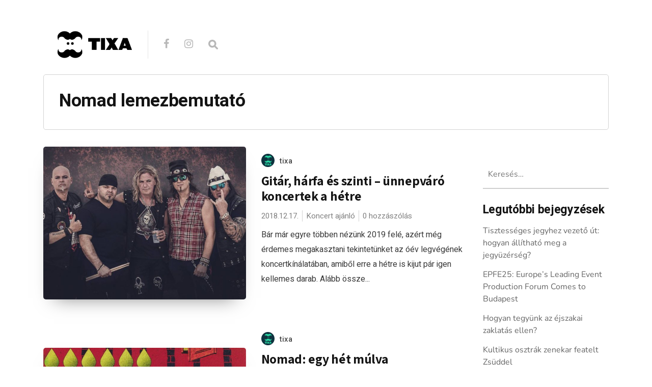

--- FILE ---
content_type: text/html; charset=UTF-8
request_url: https://blog.tixa.hu/tag/nomad-lemezbemutato/
body_size: 76436
content:
<!DOCTYPE html>

<html lang="hu">

<head>

  <meta charset="UTF-8">
  <meta http-equiv="X-UA-Compatible" content="IE=edge">
  <meta name="viewport" content="width=device-width, initial-scale=1">
  <meta name="theme-color" content="#29272a" />
  <meta name="msapplication-navbutton-color" content="#29272a" />
  <meta name="apple-mobile-web-app-status-bar-style" content="#29272a" />
  <meta name="description" content="">

  <link rel="profile" href="http://gmpg.org/xfn/11">
  <link rel="pingback" href="https://blog.tixa.hu/xmlrpc.php" />

  <meta name='robots' content='index, follow, max-image-preview:large, max-snippet:-1, max-video-preview:-1' />

	<!-- This site is optimized with the Yoast SEO plugin v21.1 - https://yoast.com/wordpress/plugins/seo/ -->
	<title>Nomad lemezbemutató Archives - TIXA blog</title>
	<link rel="canonical" href="https://blog.tixa.hu/tag/nomad-lemezbemutato/" />
	<meta property="og:locale" content="hu_HU" />
	<meta property="og:type" content="article" />
	<meta property="og:title" content="Nomad lemezbemutató Archives - TIXA blog" />
	<meta property="og:url" content="https://blog.tixa.hu/tag/nomad-lemezbemutato/" />
	<meta property="og:site_name" content="TIXA blog" />
	<meta name="twitter:card" content="summary_large_image" />
	<script type="application/ld+json" class="yoast-schema-graph">{"@context":"https://schema.org","@graph":[{"@type":"CollectionPage","@id":"https://blog.tixa.hu/tag/nomad-lemezbemutato/","url":"https://blog.tixa.hu/tag/nomad-lemezbemutato/","name":"Nomad lemezbemutató Archives - TIXA blog","isPartOf":{"@id":"https://blog.tixa.hu/#website"},"primaryImageOfPage":{"@id":"https://blog.tixa.hu/tag/nomad-lemezbemutato/#primaryimage"},"image":{"@id":"https://blog.tixa.hu/tag/nomad-lemezbemutato/#primaryimage"},"thumbnailUrl":"https://blog.tixa.hu/wp-content/uploads/2018/12/pretty_maids_2018_budapest.jpeg","breadcrumb":{"@id":"https://blog.tixa.hu/tag/nomad-lemezbemutato/#breadcrumb"},"inLanguage":"hu"},{"@type":"ImageObject","inLanguage":"hu","@id":"https://blog.tixa.hu/tag/nomad-lemezbemutato/#primaryimage","url":"https://blog.tixa.hu/wp-content/uploads/2018/12/pretty_maids_2018_budapest.jpeg","contentUrl":"https://blog.tixa.hu/wp-content/uploads/2018/12/pretty_maids_2018_budapest.jpeg","width":1500,"height":1001},{"@type":"BreadcrumbList","@id":"https://blog.tixa.hu/tag/nomad-lemezbemutato/#breadcrumb","itemListElement":[{"@type":"ListItem","position":1,"name":"Home","item":"https://blog.tixa.hu/"},{"@type":"ListItem","position":2,"name":"Nomad lemezbemutató"}]},{"@type":"WebSite","@id":"https://blog.tixa.hu/#website","url":"https://blog.tixa.hu/","name":"TIXA blog","description":"","potentialAction":[{"@type":"SearchAction","target":{"@type":"EntryPoint","urlTemplate":"https://blog.tixa.hu/?s={search_term_string}"},"query-input":"required name=search_term_string"}],"inLanguage":"hu"}]}</script>
	<!-- / Yoast SEO plugin. -->


<link rel='dns-prefetch' href='//fonts.googleapis.com' />
<link rel='dns-prefetch' href='//v0.wordpress.com' />
<link href='https://fonts.gstatic.com' crossorigin rel='preconnect' />
<link rel="alternate" type="application/rss+xml" title="TIXA blog &raquo; hírcsatorna" href="https://blog.tixa.hu/feed/" />
<link rel="alternate" type="application/rss+xml" title="TIXA blog &raquo; hozzászólás hírcsatorna" href="https://blog.tixa.hu/comments/feed/" />
<link rel="alternate" type="application/rss+xml" title="TIXA blog &raquo; Nomad lemezbemutató címke hírcsatorna" href="https://blog.tixa.hu/tag/nomad-lemezbemutato/feed/" />
<script type="text/javascript">
window._wpemojiSettings = {"baseUrl":"https:\/\/s.w.org\/images\/core\/emoji\/14.0.0\/72x72\/","ext":".png","svgUrl":"https:\/\/s.w.org\/images\/core\/emoji\/14.0.0\/svg\/","svgExt":".svg","source":{"concatemoji":"https:\/\/blog.tixa.hu\/wp-includes\/js\/wp-emoji-release.min.js?ver=6.1.9"}};
/*! This file is auto-generated */
!function(e,a,t){var n,r,o,i=a.createElement("canvas"),p=i.getContext&&i.getContext("2d");function s(e,t){var a=String.fromCharCode,e=(p.clearRect(0,0,i.width,i.height),p.fillText(a.apply(this,e),0,0),i.toDataURL());return p.clearRect(0,0,i.width,i.height),p.fillText(a.apply(this,t),0,0),e===i.toDataURL()}function c(e){var t=a.createElement("script");t.src=e,t.defer=t.type="text/javascript",a.getElementsByTagName("head")[0].appendChild(t)}for(o=Array("flag","emoji"),t.supports={everything:!0,everythingExceptFlag:!0},r=0;r<o.length;r++)t.supports[o[r]]=function(e){if(p&&p.fillText)switch(p.textBaseline="top",p.font="600 32px Arial",e){case"flag":return s([127987,65039,8205,9895,65039],[127987,65039,8203,9895,65039])?!1:!s([55356,56826,55356,56819],[55356,56826,8203,55356,56819])&&!s([55356,57332,56128,56423,56128,56418,56128,56421,56128,56430,56128,56423,56128,56447],[55356,57332,8203,56128,56423,8203,56128,56418,8203,56128,56421,8203,56128,56430,8203,56128,56423,8203,56128,56447]);case"emoji":return!s([129777,127995,8205,129778,127999],[129777,127995,8203,129778,127999])}return!1}(o[r]),t.supports.everything=t.supports.everything&&t.supports[o[r]],"flag"!==o[r]&&(t.supports.everythingExceptFlag=t.supports.everythingExceptFlag&&t.supports[o[r]]);t.supports.everythingExceptFlag=t.supports.everythingExceptFlag&&!t.supports.flag,t.DOMReady=!1,t.readyCallback=function(){t.DOMReady=!0},t.supports.everything||(n=function(){t.readyCallback()},a.addEventListener?(a.addEventListener("DOMContentLoaded",n,!1),e.addEventListener("load",n,!1)):(e.attachEvent("onload",n),a.attachEvent("onreadystatechange",function(){"complete"===a.readyState&&t.readyCallback()})),(e=t.source||{}).concatemoji?c(e.concatemoji):e.wpemoji&&e.twemoji&&(c(e.twemoji),c(e.wpemoji)))}(window,document,window._wpemojiSettings);
</script>
<style type="text/css">
img.wp-smiley,
img.emoji {
	display: inline !important;
	border: none !important;
	box-shadow: none !important;
	height: 1em !important;
	width: 1em !important;
	margin: 0 0.07em !important;
	vertical-align: -0.1em !important;
	background: none !important;
	padding: 0 !important;
}
</style>
	<link rel='stylesheet' id='wp-block-library-css' href='https://blog.tixa.hu/wp-includes/css/dist/block-library/style.min.css?ver=6.1.9' type='text/css' media='all' />
<style id='wp-block-library-inline-css' type='text/css'>
.has-text-align-justify{text-align:justify;}
</style>
<link rel='stylesheet' id='mediaelement-css' href='https://blog.tixa.hu/wp-includes/js/mediaelement/mediaelementplayer-legacy.min.css?ver=4.2.17' type='text/css' media='all' />
<link rel='stylesheet' id='wp-mediaelement-css' href='https://blog.tixa.hu/wp-includes/js/mediaelement/wp-mediaelement.min.css?ver=6.1.9' type='text/css' media='all' />
<link rel='stylesheet' id='classic-theme-styles-css' href='https://blog.tixa.hu/wp-includes/css/classic-themes.min.css?ver=1' type='text/css' media='all' />
<style id='global-styles-inline-css' type='text/css'>
body{--wp--preset--color--black: #000000;--wp--preset--color--cyan-bluish-gray: #abb8c3;--wp--preset--color--white: #ffffff;--wp--preset--color--pale-pink: #f78da7;--wp--preset--color--vivid-red: #cf2e2e;--wp--preset--color--luminous-vivid-orange: #ff6900;--wp--preset--color--luminous-vivid-amber: #fcb900;--wp--preset--color--light-green-cyan: #7bdcb5;--wp--preset--color--vivid-green-cyan: #00d084;--wp--preset--color--pale-cyan-blue: #8ed1fc;--wp--preset--color--vivid-cyan-blue: #0693e3;--wp--preset--color--vivid-purple: #9b51e0;--wp--preset--gradient--vivid-cyan-blue-to-vivid-purple: linear-gradient(135deg,rgba(6,147,227,1) 0%,rgb(155,81,224) 100%);--wp--preset--gradient--light-green-cyan-to-vivid-green-cyan: linear-gradient(135deg,rgb(122,220,180) 0%,rgb(0,208,130) 100%);--wp--preset--gradient--luminous-vivid-amber-to-luminous-vivid-orange: linear-gradient(135deg,rgba(252,185,0,1) 0%,rgba(255,105,0,1) 100%);--wp--preset--gradient--luminous-vivid-orange-to-vivid-red: linear-gradient(135deg,rgba(255,105,0,1) 0%,rgb(207,46,46) 100%);--wp--preset--gradient--very-light-gray-to-cyan-bluish-gray: linear-gradient(135deg,rgb(238,238,238) 0%,rgb(169,184,195) 100%);--wp--preset--gradient--cool-to-warm-spectrum: linear-gradient(135deg,rgb(74,234,220) 0%,rgb(151,120,209) 20%,rgb(207,42,186) 40%,rgb(238,44,130) 60%,rgb(251,105,98) 80%,rgb(254,248,76) 100%);--wp--preset--gradient--blush-light-purple: linear-gradient(135deg,rgb(255,206,236) 0%,rgb(152,150,240) 100%);--wp--preset--gradient--blush-bordeaux: linear-gradient(135deg,rgb(254,205,165) 0%,rgb(254,45,45) 50%,rgb(107,0,62) 100%);--wp--preset--gradient--luminous-dusk: linear-gradient(135deg,rgb(255,203,112) 0%,rgb(199,81,192) 50%,rgb(65,88,208) 100%);--wp--preset--gradient--pale-ocean: linear-gradient(135deg,rgb(255,245,203) 0%,rgb(182,227,212) 50%,rgb(51,167,181) 100%);--wp--preset--gradient--electric-grass: linear-gradient(135deg,rgb(202,248,128) 0%,rgb(113,206,126) 100%);--wp--preset--gradient--midnight: linear-gradient(135deg,rgb(2,3,129) 0%,rgb(40,116,252) 100%);--wp--preset--duotone--dark-grayscale: url('#wp-duotone-dark-grayscale');--wp--preset--duotone--grayscale: url('#wp-duotone-grayscale');--wp--preset--duotone--purple-yellow: url('#wp-duotone-purple-yellow');--wp--preset--duotone--blue-red: url('#wp-duotone-blue-red');--wp--preset--duotone--midnight: url('#wp-duotone-midnight');--wp--preset--duotone--magenta-yellow: url('#wp-duotone-magenta-yellow');--wp--preset--duotone--purple-green: url('#wp-duotone-purple-green');--wp--preset--duotone--blue-orange: url('#wp-duotone-blue-orange');--wp--preset--font-size--small: 13px;--wp--preset--font-size--medium: 20px;--wp--preset--font-size--large: 36px;--wp--preset--font-size--x-large: 42px;--wp--preset--spacing--20: 0.44rem;--wp--preset--spacing--30: 0.67rem;--wp--preset--spacing--40: 1rem;--wp--preset--spacing--50: 1.5rem;--wp--preset--spacing--60: 2.25rem;--wp--preset--spacing--70: 3.38rem;--wp--preset--spacing--80: 5.06rem;}:where(.is-layout-flex){gap: 0.5em;}body .is-layout-flow > .alignleft{float: left;margin-inline-start: 0;margin-inline-end: 2em;}body .is-layout-flow > .alignright{float: right;margin-inline-start: 2em;margin-inline-end: 0;}body .is-layout-flow > .aligncenter{margin-left: auto !important;margin-right: auto !important;}body .is-layout-constrained > .alignleft{float: left;margin-inline-start: 0;margin-inline-end: 2em;}body .is-layout-constrained > .alignright{float: right;margin-inline-start: 2em;margin-inline-end: 0;}body .is-layout-constrained > .aligncenter{margin-left: auto !important;margin-right: auto !important;}body .is-layout-constrained > :where(:not(.alignleft):not(.alignright):not(.alignfull)){max-width: var(--wp--style--global--content-size);margin-left: auto !important;margin-right: auto !important;}body .is-layout-constrained > .alignwide{max-width: var(--wp--style--global--wide-size);}body .is-layout-flex{display: flex;}body .is-layout-flex{flex-wrap: wrap;align-items: center;}body .is-layout-flex > *{margin: 0;}:where(.wp-block-columns.is-layout-flex){gap: 2em;}.has-black-color{color: var(--wp--preset--color--black) !important;}.has-cyan-bluish-gray-color{color: var(--wp--preset--color--cyan-bluish-gray) !important;}.has-white-color{color: var(--wp--preset--color--white) !important;}.has-pale-pink-color{color: var(--wp--preset--color--pale-pink) !important;}.has-vivid-red-color{color: var(--wp--preset--color--vivid-red) !important;}.has-luminous-vivid-orange-color{color: var(--wp--preset--color--luminous-vivid-orange) !important;}.has-luminous-vivid-amber-color{color: var(--wp--preset--color--luminous-vivid-amber) !important;}.has-light-green-cyan-color{color: var(--wp--preset--color--light-green-cyan) !important;}.has-vivid-green-cyan-color{color: var(--wp--preset--color--vivid-green-cyan) !important;}.has-pale-cyan-blue-color{color: var(--wp--preset--color--pale-cyan-blue) !important;}.has-vivid-cyan-blue-color{color: var(--wp--preset--color--vivid-cyan-blue) !important;}.has-vivid-purple-color{color: var(--wp--preset--color--vivid-purple) !important;}.has-black-background-color{background-color: var(--wp--preset--color--black) !important;}.has-cyan-bluish-gray-background-color{background-color: var(--wp--preset--color--cyan-bluish-gray) !important;}.has-white-background-color{background-color: var(--wp--preset--color--white) !important;}.has-pale-pink-background-color{background-color: var(--wp--preset--color--pale-pink) !important;}.has-vivid-red-background-color{background-color: var(--wp--preset--color--vivid-red) !important;}.has-luminous-vivid-orange-background-color{background-color: var(--wp--preset--color--luminous-vivid-orange) !important;}.has-luminous-vivid-amber-background-color{background-color: var(--wp--preset--color--luminous-vivid-amber) !important;}.has-light-green-cyan-background-color{background-color: var(--wp--preset--color--light-green-cyan) !important;}.has-vivid-green-cyan-background-color{background-color: var(--wp--preset--color--vivid-green-cyan) !important;}.has-pale-cyan-blue-background-color{background-color: var(--wp--preset--color--pale-cyan-blue) !important;}.has-vivid-cyan-blue-background-color{background-color: var(--wp--preset--color--vivid-cyan-blue) !important;}.has-vivid-purple-background-color{background-color: var(--wp--preset--color--vivid-purple) !important;}.has-black-border-color{border-color: var(--wp--preset--color--black) !important;}.has-cyan-bluish-gray-border-color{border-color: var(--wp--preset--color--cyan-bluish-gray) !important;}.has-white-border-color{border-color: var(--wp--preset--color--white) !important;}.has-pale-pink-border-color{border-color: var(--wp--preset--color--pale-pink) !important;}.has-vivid-red-border-color{border-color: var(--wp--preset--color--vivid-red) !important;}.has-luminous-vivid-orange-border-color{border-color: var(--wp--preset--color--luminous-vivid-orange) !important;}.has-luminous-vivid-amber-border-color{border-color: var(--wp--preset--color--luminous-vivid-amber) !important;}.has-light-green-cyan-border-color{border-color: var(--wp--preset--color--light-green-cyan) !important;}.has-vivid-green-cyan-border-color{border-color: var(--wp--preset--color--vivid-green-cyan) !important;}.has-pale-cyan-blue-border-color{border-color: var(--wp--preset--color--pale-cyan-blue) !important;}.has-vivid-cyan-blue-border-color{border-color: var(--wp--preset--color--vivid-cyan-blue) !important;}.has-vivid-purple-border-color{border-color: var(--wp--preset--color--vivid-purple) !important;}.has-vivid-cyan-blue-to-vivid-purple-gradient-background{background: var(--wp--preset--gradient--vivid-cyan-blue-to-vivid-purple) !important;}.has-light-green-cyan-to-vivid-green-cyan-gradient-background{background: var(--wp--preset--gradient--light-green-cyan-to-vivid-green-cyan) !important;}.has-luminous-vivid-amber-to-luminous-vivid-orange-gradient-background{background: var(--wp--preset--gradient--luminous-vivid-amber-to-luminous-vivid-orange) !important;}.has-luminous-vivid-orange-to-vivid-red-gradient-background{background: var(--wp--preset--gradient--luminous-vivid-orange-to-vivid-red) !important;}.has-very-light-gray-to-cyan-bluish-gray-gradient-background{background: var(--wp--preset--gradient--very-light-gray-to-cyan-bluish-gray) !important;}.has-cool-to-warm-spectrum-gradient-background{background: var(--wp--preset--gradient--cool-to-warm-spectrum) !important;}.has-blush-light-purple-gradient-background{background: var(--wp--preset--gradient--blush-light-purple) !important;}.has-blush-bordeaux-gradient-background{background: var(--wp--preset--gradient--blush-bordeaux) !important;}.has-luminous-dusk-gradient-background{background: var(--wp--preset--gradient--luminous-dusk) !important;}.has-pale-ocean-gradient-background{background: var(--wp--preset--gradient--pale-ocean) !important;}.has-electric-grass-gradient-background{background: var(--wp--preset--gradient--electric-grass) !important;}.has-midnight-gradient-background{background: var(--wp--preset--gradient--midnight) !important;}.has-small-font-size{font-size: var(--wp--preset--font-size--small) !important;}.has-medium-font-size{font-size: var(--wp--preset--font-size--medium) !important;}.has-large-font-size{font-size: var(--wp--preset--font-size--large) !important;}.has-x-large-font-size{font-size: var(--wp--preset--font-size--x-large) !important;}
.wp-block-navigation a:where(:not(.wp-element-button)){color: inherit;}
:where(.wp-block-columns.is-layout-flex){gap: 2em;}
.wp-block-pullquote{font-size: 1.5em;line-height: 1.6;}
</style>
<link rel='stylesheet' id='contact-form-7-css' href='https://blog.tixa.hu/wp-content/plugins/contact-form-7/includes/css/styles.css?ver=5.7.3' type='text/css' media='all' />
<link rel='stylesheet' id='neori-style-css' href='https://blog.tixa.hu/wp-content/themes/neori/style.css?ver=1.3.0' type='text/css' media='all' />
<link rel='stylesheet' id='bootstrap-css-css' href='https://blog.tixa.hu/wp-content/themes/neori/css/bootstrap.min.css?ver=4.0' type='text/css' media='all' />
<link rel='stylesheet' id='neori-modified-bootstrap-css-css' href='https://blog.tixa.hu/wp-content/themes/neori/css/modified-bootstrap.css?ver=1.3.0' type='text/css' media='all' />
<link rel='stylesheet' id='fontawesome-css' href='https://blog.tixa.hu/wp-content/themes/neori/css/font-awesome.min.css?ver=4.7.0' type='text/css' media='all' />
<link rel='stylesheet' id='simple-line-icons-css' href='https://blog.tixa.hu/wp-content/themes/neori/css/simple-line-icons.css?ver=2.4.0' type='text/css' media='all' />
<link rel='stylesheet' id='neori-fonts-css' href='//fonts.googleapis.com/css?family=Heebo%3A300%2C400%2C500%2C700%7CAssistant%3A500%2C600%2C700%7CPT+Serif%3A400%2C700%7C%26subset%3Dlatin%2Clatin-ext&#038;ver=1.0.0' type='text/css' media='all' />
<link rel='stylesheet' id='jetpack_css-css' href='https://blog.tixa.hu/wp-content/plugins/jetpack/css/jetpack.css?ver=11.8.6' type='text/css' media='all' />
<script type='text/javascript' src='https://blog.tixa.hu/wp-content/plugins/enable-jquery-migrate-helper/js/jquery/jquery-1.12.4-wp.js?ver=1.12.4-wp' id='jquery-core-js'></script>
<script type='text/javascript' src='https://blog.tixa.hu/wp-content/plugins/enable-jquery-migrate-helper/js/jquery-migrate/jquery-migrate-1.4.1-wp.js?ver=1.4.1-wp' id='jquery-migrate-js'></script>
<script type='text/javascript' src='https://blog.tixa.hu/wp-content/plugins/sticky-menu-or-anything-on-scroll/assets/js/jq-sticky-anything.min.js?ver=2.1.1' id='stickyAnythingLib-js'></script>
<link rel="https://api.w.org/" href="https://blog.tixa.hu/wp-json/" /><link rel="alternate" type="application/json" href="https://blog.tixa.hu/wp-json/wp/v2/tags/851" /><link rel="EditURI" type="application/rsd+xml" title="RSD" href="https://blog.tixa.hu/xmlrpc.php?rsd" />
<link rel="wlwmanifest" type="application/wlwmanifest+xml" href="https://blog.tixa.hu/wp-includes/wlwmanifest.xml" />
<meta name="generator" content="WordPress 6.1.9" />
<meta name="cdp-version" content="1.3.8" /><meta name="generator" content="Powered by Visual Composer Website Builder - fast and easy-to-use drag and drop visual editor for WordPress."/><noscript><style>.vce-row-container .vcv-lozad {display: none}</style></noscript>	<style>img#wpstats{display:none}</style>
		<style type="text/css">.recentcomments a{display:inline !important;padding:0 !important;margin:0 !important;}</style><link rel="icon" href="https://blog.tixa.hu/wp-content/uploads/2018/07/cropped-Névtelen-3-1-32x32.png" sizes="32x32" />
<link rel="icon" href="https://blog.tixa.hu/wp-content/uploads/2018/07/cropped-Névtelen-3-1-192x192.png" sizes="192x192" />
<link rel="apple-touch-icon" href="https://blog.tixa.hu/wp-content/uploads/2018/07/cropped-Névtelen-3-1-180x180.png" />
<meta name="msapplication-TileImage" content="https://blog.tixa.hu/wp-content/uploads/2018/07/cropped-Névtelen-3-1-270x270.png" />
	<!-- Fonts Plugin CSS - https://fontsplugin.com/ -->
	<style>
		/* Cached: January 15, 2026 at 5:19am */
/* cyrillic-ext */
@font-face {
  font-family: 'Nunito';
  font-style: italic;
  font-weight: 200;
  font-display: swap;
  src: url(https://fonts.gstatic.com/s/nunito/v32/XRXX3I6Li01BKofIMNaORs71cA.woff2) format('woff2');
  unicode-range: U+0460-052F, U+1C80-1C8A, U+20B4, U+2DE0-2DFF, U+A640-A69F, U+FE2E-FE2F;
}
/* cyrillic */
@font-face {
  font-family: 'Nunito';
  font-style: italic;
  font-weight: 200;
  font-display: swap;
  src: url(https://fonts.gstatic.com/s/nunito/v32/XRXX3I6Li01BKofIMNaHRs71cA.woff2) format('woff2');
  unicode-range: U+0301, U+0400-045F, U+0490-0491, U+04B0-04B1, U+2116;
}
/* vietnamese */
@font-face {
  font-family: 'Nunito';
  font-style: italic;
  font-weight: 200;
  font-display: swap;
  src: url(https://fonts.gstatic.com/s/nunito/v32/XRXX3I6Li01BKofIMNaMRs71cA.woff2) format('woff2');
  unicode-range: U+0102-0103, U+0110-0111, U+0128-0129, U+0168-0169, U+01A0-01A1, U+01AF-01B0, U+0300-0301, U+0303-0304, U+0308-0309, U+0323, U+0329, U+1EA0-1EF9, U+20AB;
}
/* latin-ext */
@font-face {
  font-family: 'Nunito';
  font-style: italic;
  font-weight: 200;
  font-display: swap;
  src: url(https://fonts.gstatic.com/s/nunito/v32/XRXX3I6Li01BKofIMNaNRs71cA.woff2) format('woff2');
  unicode-range: U+0100-02BA, U+02BD-02C5, U+02C7-02CC, U+02CE-02D7, U+02DD-02FF, U+0304, U+0308, U+0329, U+1D00-1DBF, U+1E00-1E9F, U+1EF2-1EFF, U+2020, U+20A0-20AB, U+20AD-20C0, U+2113, U+2C60-2C7F, U+A720-A7FF;
}
/* latin */
@font-face {
  font-family: 'Nunito';
  font-style: italic;
  font-weight: 200;
  font-display: swap;
  src: url(https://fonts.gstatic.com/s/nunito/v32/XRXX3I6Li01BKofIMNaDRs4.woff2) format('woff2');
  unicode-range: U+0000-00FF, U+0131, U+0152-0153, U+02BB-02BC, U+02C6, U+02DA, U+02DC, U+0304, U+0308, U+0329, U+2000-206F, U+20AC, U+2122, U+2191, U+2193, U+2212, U+2215, U+FEFF, U+FFFD;
}
/* cyrillic-ext */
@font-face {
  font-family: 'Nunito';
  font-style: italic;
  font-weight: 300;
  font-display: swap;
  src: url(https://fonts.gstatic.com/s/nunito/v32/XRXX3I6Li01BKofIMNaORs71cA.woff2) format('woff2');
  unicode-range: U+0460-052F, U+1C80-1C8A, U+20B4, U+2DE0-2DFF, U+A640-A69F, U+FE2E-FE2F;
}
/* cyrillic */
@font-face {
  font-family: 'Nunito';
  font-style: italic;
  font-weight: 300;
  font-display: swap;
  src: url(https://fonts.gstatic.com/s/nunito/v32/XRXX3I6Li01BKofIMNaHRs71cA.woff2) format('woff2');
  unicode-range: U+0301, U+0400-045F, U+0490-0491, U+04B0-04B1, U+2116;
}
/* vietnamese */
@font-face {
  font-family: 'Nunito';
  font-style: italic;
  font-weight: 300;
  font-display: swap;
  src: url(https://fonts.gstatic.com/s/nunito/v32/XRXX3I6Li01BKofIMNaMRs71cA.woff2) format('woff2');
  unicode-range: U+0102-0103, U+0110-0111, U+0128-0129, U+0168-0169, U+01A0-01A1, U+01AF-01B0, U+0300-0301, U+0303-0304, U+0308-0309, U+0323, U+0329, U+1EA0-1EF9, U+20AB;
}
/* latin-ext */
@font-face {
  font-family: 'Nunito';
  font-style: italic;
  font-weight: 300;
  font-display: swap;
  src: url(https://fonts.gstatic.com/s/nunito/v32/XRXX3I6Li01BKofIMNaNRs71cA.woff2) format('woff2');
  unicode-range: U+0100-02BA, U+02BD-02C5, U+02C7-02CC, U+02CE-02D7, U+02DD-02FF, U+0304, U+0308, U+0329, U+1D00-1DBF, U+1E00-1E9F, U+1EF2-1EFF, U+2020, U+20A0-20AB, U+20AD-20C0, U+2113, U+2C60-2C7F, U+A720-A7FF;
}
/* latin */
@font-face {
  font-family: 'Nunito';
  font-style: italic;
  font-weight: 300;
  font-display: swap;
  src: url(https://fonts.gstatic.com/s/nunito/v32/XRXX3I6Li01BKofIMNaDRs4.woff2) format('woff2');
  unicode-range: U+0000-00FF, U+0131, U+0152-0153, U+02BB-02BC, U+02C6, U+02DA, U+02DC, U+0304, U+0308, U+0329, U+2000-206F, U+20AC, U+2122, U+2191, U+2193, U+2212, U+2215, U+FEFF, U+FFFD;
}
/* cyrillic-ext */
@font-face {
  font-family: 'Nunito';
  font-style: italic;
  font-weight: 400;
  font-display: swap;
  src: url(https://fonts.gstatic.com/s/nunito/v32/XRXX3I6Li01BKofIMNaORs71cA.woff2) format('woff2');
  unicode-range: U+0460-052F, U+1C80-1C8A, U+20B4, U+2DE0-2DFF, U+A640-A69F, U+FE2E-FE2F;
}
/* cyrillic */
@font-face {
  font-family: 'Nunito';
  font-style: italic;
  font-weight: 400;
  font-display: swap;
  src: url(https://fonts.gstatic.com/s/nunito/v32/XRXX3I6Li01BKofIMNaHRs71cA.woff2) format('woff2');
  unicode-range: U+0301, U+0400-045F, U+0490-0491, U+04B0-04B1, U+2116;
}
/* vietnamese */
@font-face {
  font-family: 'Nunito';
  font-style: italic;
  font-weight: 400;
  font-display: swap;
  src: url(https://fonts.gstatic.com/s/nunito/v32/XRXX3I6Li01BKofIMNaMRs71cA.woff2) format('woff2');
  unicode-range: U+0102-0103, U+0110-0111, U+0128-0129, U+0168-0169, U+01A0-01A1, U+01AF-01B0, U+0300-0301, U+0303-0304, U+0308-0309, U+0323, U+0329, U+1EA0-1EF9, U+20AB;
}
/* latin-ext */
@font-face {
  font-family: 'Nunito';
  font-style: italic;
  font-weight: 400;
  font-display: swap;
  src: url(https://fonts.gstatic.com/s/nunito/v32/XRXX3I6Li01BKofIMNaNRs71cA.woff2) format('woff2');
  unicode-range: U+0100-02BA, U+02BD-02C5, U+02C7-02CC, U+02CE-02D7, U+02DD-02FF, U+0304, U+0308, U+0329, U+1D00-1DBF, U+1E00-1E9F, U+1EF2-1EFF, U+2020, U+20A0-20AB, U+20AD-20C0, U+2113, U+2C60-2C7F, U+A720-A7FF;
}
/* latin */
@font-face {
  font-family: 'Nunito';
  font-style: italic;
  font-weight: 400;
  font-display: swap;
  src: url(https://fonts.gstatic.com/s/nunito/v32/XRXX3I6Li01BKofIMNaDRs4.woff2) format('woff2');
  unicode-range: U+0000-00FF, U+0131, U+0152-0153, U+02BB-02BC, U+02C6, U+02DA, U+02DC, U+0304, U+0308, U+0329, U+2000-206F, U+20AC, U+2122, U+2191, U+2193, U+2212, U+2215, U+FEFF, U+FFFD;
}
/* cyrillic-ext */
@font-face {
  font-family: 'Nunito';
  font-style: italic;
  font-weight: 500;
  font-display: swap;
  src: url(https://fonts.gstatic.com/s/nunito/v32/XRXX3I6Li01BKofIMNaORs71cA.woff2) format('woff2');
  unicode-range: U+0460-052F, U+1C80-1C8A, U+20B4, U+2DE0-2DFF, U+A640-A69F, U+FE2E-FE2F;
}
/* cyrillic */
@font-face {
  font-family: 'Nunito';
  font-style: italic;
  font-weight: 500;
  font-display: swap;
  src: url(https://fonts.gstatic.com/s/nunito/v32/XRXX3I6Li01BKofIMNaHRs71cA.woff2) format('woff2');
  unicode-range: U+0301, U+0400-045F, U+0490-0491, U+04B0-04B1, U+2116;
}
/* vietnamese */
@font-face {
  font-family: 'Nunito';
  font-style: italic;
  font-weight: 500;
  font-display: swap;
  src: url(https://fonts.gstatic.com/s/nunito/v32/XRXX3I6Li01BKofIMNaMRs71cA.woff2) format('woff2');
  unicode-range: U+0102-0103, U+0110-0111, U+0128-0129, U+0168-0169, U+01A0-01A1, U+01AF-01B0, U+0300-0301, U+0303-0304, U+0308-0309, U+0323, U+0329, U+1EA0-1EF9, U+20AB;
}
/* latin-ext */
@font-face {
  font-family: 'Nunito';
  font-style: italic;
  font-weight: 500;
  font-display: swap;
  src: url(https://fonts.gstatic.com/s/nunito/v32/XRXX3I6Li01BKofIMNaNRs71cA.woff2) format('woff2');
  unicode-range: U+0100-02BA, U+02BD-02C5, U+02C7-02CC, U+02CE-02D7, U+02DD-02FF, U+0304, U+0308, U+0329, U+1D00-1DBF, U+1E00-1E9F, U+1EF2-1EFF, U+2020, U+20A0-20AB, U+20AD-20C0, U+2113, U+2C60-2C7F, U+A720-A7FF;
}
/* latin */
@font-face {
  font-family: 'Nunito';
  font-style: italic;
  font-weight: 500;
  font-display: swap;
  src: url(https://fonts.gstatic.com/s/nunito/v32/XRXX3I6Li01BKofIMNaDRs4.woff2) format('woff2');
  unicode-range: U+0000-00FF, U+0131, U+0152-0153, U+02BB-02BC, U+02C6, U+02DA, U+02DC, U+0304, U+0308, U+0329, U+2000-206F, U+20AC, U+2122, U+2191, U+2193, U+2212, U+2215, U+FEFF, U+FFFD;
}
/* cyrillic-ext */
@font-face {
  font-family: 'Nunito';
  font-style: italic;
  font-weight: 600;
  font-display: swap;
  src: url(https://fonts.gstatic.com/s/nunito/v32/XRXX3I6Li01BKofIMNaORs71cA.woff2) format('woff2');
  unicode-range: U+0460-052F, U+1C80-1C8A, U+20B4, U+2DE0-2DFF, U+A640-A69F, U+FE2E-FE2F;
}
/* cyrillic */
@font-face {
  font-family: 'Nunito';
  font-style: italic;
  font-weight: 600;
  font-display: swap;
  src: url(https://fonts.gstatic.com/s/nunito/v32/XRXX3I6Li01BKofIMNaHRs71cA.woff2) format('woff2');
  unicode-range: U+0301, U+0400-045F, U+0490-0491, U+04B0-04B1, U+2116;
}
/* vietnamese */
@font-face {
  font-family: 'Nunito';
  font-style: italic;
  font-weight: 600;
  font-display: swap;
  src: url(https://fonts.gstatic.com/s/nunito/v32/XRXX3I6Li01BKofIMNaMRs71cA.woff2) format('woff2');
  unicode-range: U+0102-0103, U+0110-0111, U+0128-0129, U+0168-0169, U+01A0-01A1, U+01AF-01B0, U+0300-0301, U+0303-0304, U+0308-0309, U+0323, U+0329, U+1EA0-1EF9, U+20AB;
}
/* latin-ext */
@font-face {
  font-family: 'Nunito';
  font-style: italic;
  font-weight: 600;
  font-display: swap;
  src: url(https://fonts.gstatic.com/s/nunito/v32/XRXX3I6Li01BKofIMNaNRs71cA.woff2) format('woff2');
  unicode-range: U+0100-02BA, U+02BD-02C5, U+02C7-02CC, U+02CE-02D7, U+02DD-02FF, U+0304, U+0308, U+0329, U+1D00-1DBF, U+1E00-1E9F, U+1EF2-1EFF, U+2020, U+20A0-20AB, U+20AD-20C0, U+2113, U+2C60-2C7F, U+A720-A7FF;
}
/* latin */
@font-face {
  font-family: 'Nunito';
  font-style: italic;
  font-weight: 600;
  font-display: swap;
  src: url(https://fonts.gstatic.com/s/nunito/v32/XRXX3I6Li01BKofIMNaDRs4.woff2) format('woff2');
  unicode-range: U+0000-00FF, U+0131, U+0152-0153, U+02BB-02BC, U+02C6, U+02DA, U+02DC, U+0304, U+0308, U+0329, U+2000-206F, U+20AC, U+2122, U+2191, U+2193, U+2212, U+2215, U+FEFF, U+FFFD;
}
/* cyrillic-ext */
@font-face {
  font-family: 'Nunito';
  font-style: italic;
  font-weight: 700;
  font-display: swap;
  src: url(https://fonts.gstatic.com/s/nunito/v32/XRXX3I6Li01BKofIMNaORs71cA.woff2) format('woff2');
  unicode-range: U+0460-052F, U+1C80-1C8A, U+20B4, U+2DE0-2DFF, U+A640-A69F, U+FE2E-FE2F;
}
/* cyrillic */
@font-face {
  font-family: 'Nunito';
  font-style: italic;
  font-weight: 700;
  font-display: swap;
  src: url(https://fonts.gstatic.com/s/nunito/v32/XRXX3I6Li01BKofIMNaHRs71cA.woff2) format('woff2');
  unicode-range: U+0301, U+0400-045F, U+0490-0491, U+04B0-04B1, U+2116;
}
/* vietnamese */
@font-face {
  font-family: 'Nunito';
  font-style: italic;
  font-weight: 700;
  font-display: swap;
  src: url(https://fonts.gstatic.com/s/nunito/v32/XRXX3I6Li01BKofIMNaMRs71cA.woff2) format('woff2');
  unicode-range: U+0102-0103, U+0110-0111, U+0128-0129, U+0168-0169, U+01A0-01A1, U+01AF-01B0, U+0300-0301, U+0303-0304, U+0308-0309, U+0323, U+0329, U+1EA0-1EF9, U+20AB;
}
/* latin-ext */
@font-face {
  font-family: 'Nunito';
  font-style: italic;
  font-weight: 700;
  font-display: swap;
  src: url(https://fonts.gstatic.com/s/nunito/v32/XRXX3I6Li01BKofIMNaNRs71cA.woff2) format('woff2');
  unicode-range: U+0100-02BA, U+02BD-02C5, U+02C7-02CC, U+02CE-02D7, U+02DD-02FF, U+0304, U+0308, U+0329, U+1D00-1DBF, U+1E00-1E9F, U+1EF2-1EFF, U+2020, U+20A0-20AB, U+20AD-20C0, U+2113, U+2C60-2C7F, U+A720-A7FF;
}
/* latin */
@font-face {
  font-family: 'Nunito';
  font-style: italic;
  font-weight: 700;
  font-display: swap;
  src: url(https://fonts.gstatic.com/s/nunito/v32/XRXX3I6Li01BKofIMNaDRs4.woff2) format('woff2');
  unicode-range: U+0000-00FF, U+0131, U+0152-0153, U+02BB-02BC, U+02C6, U+02DA, U+02DC, U+0304, U+0308, U+0329, U+2000-206F, U+20AC, U+2122, U+2191, U+2193, U+2212, U+2215, U+FEFF, U+FFFD;
}
/* cyrillic-ext */
@font-face {
  font-family: 'Nunito';
  font-style: italic;
  font-weight: 800;
  font-display: swap;
  src: url(https://fonts.gstatic.com/s/nunito/v32/XRXX3I6Li01BKofIMNaORs71cA.woff2) format('woff2');
  unicode-range: U+0460-052F, U+1C80-1C8A, U+20B4, U+2DE0-2DFF, U+A640-A69F, U+FE2E-FE2F;
}
/* cyrillic */
@font-face {
  font-family: 'Nunito';
  font-style: italic;
  font-weight: 800;
  font-display: swap;
  src: url(https://fonts.gstatic.com/s/nunito/v32/XRXX3I6Li01BKofIMNaHRs71cA.woff2) format('woff2');
  unicode-range: U+0301, U+0400-045F, U+0490-0491, U+04B0-04B1, U+2116;
}
/* vietnamese */
@font-face {
  font-family: 'Nunito';
  font-style: italic;
  font-weight: 800;
  font-display: swap;
  src: url(https://fonts.gstatic.com/s/nunito/v32/XRXX3I6Li01BKofIMNaMRs71cA.woff2) format('woff2');
  unicode-range: U+0102-0103, U+0110-0111, U+0128-0129, U+0168-0169, U+01A0-01A1, U+01AF-01B0, U+0300-0301, U+0303-0304, U+0308-0309, U+0323, U+0329, U+1EA0-1EF9, U+20AB;
}
/* latin-ext */
@font-face {
  font-family: 'Nunito';
  font-style: italic;
  font-weight: 800;
  font-display: swap;
  src: url(https://fonts.gstatic.com/s/nunito/v32/XRXX3I6Li01BKofIMNaNRs71cA.woff2) format('woff2');
  unicode-range: U+0100-02BA, U+02BD-02C5, U+02C7-02CC, U+02CE-02D7, U+02DD-02FF, U+0304, U+0308, U+0329, U+1D00-1DBF, U+1E00-1E9F, U+1EF2-1EFF, U+2020, U+20A0-20AB, U+20AD-20C0, U+2113, U+2C60-2C7F, U+A720-A7FF;
}
/* latin */
@font-face {
  font-family: 'Nunito';
  font-style: italic;
  font-weight: 800;
  font-display: swap;
  src: url(https://fonts.gstatic.com/s/nunito/v32/XRXX3I6Li01BKofIMNaDRs4.woff2) format('woff2');
  unicode-range: U+0000-00FF, U+0131, U+0152-0153, U+02BB-02BC, U+02C6, U+02DA, U+02DC, U+0304, U+0308, U+0329, U+2000-206F, U+20AC, U+2122, U+2191, U+2193, U+2212, U+2215, U+FEFF, U+FFFD;
}
/* cyrillic-ext */
@font-face {
  font-family: 'Nunito';
  font-style: italic;
  font-weight: 900;
  font-display: swap;
  src: url(https://fonts.gstatic.com/s/nunito/v32/XRXX3I6Li01BKofIMNaORs71cA.woff2) format('woff2');
  unicode-range: U+0460-052F, U+1C80-1C8A, U+20B4, U+2DE0-2DFF, U+A640-A69F, U+FE2E-FE2F;
}
/* cyrillic */
@font-face {
  font-family: 'Nunito';
  font-style: italic;
  font-weight: 900;
  font-display: swap;
  src: url(https://fonts.gstatic.com/s/nunito/v32/XRXX3I6Li01BKofIMNaHRs71cA.woff2) format('woff2');
  unicode-range: U+0301, U+0400-045F, U+0490-0491, U+04B0-04B1, U+2116;
}
/* vietnamese */
@font-face {
  font-family: 'Nunito';
  font-style: italic;
  font-weight: 900;
  font-display: swap;
  src: url(https://fonts.gstatic.com/s/nunito/v32/XRXX3I6Li01BKofIMNaMRs71cA.woff2) format('woff2');
  unicode-range: U+0102-0103, U+0110-0111, U+0128-0129, U+0168-0169, U+01A0-01A1, U+01AF-01B0, U+0300-0301, U+0303-0304, U+0308-0309, U+0323, U+0329, U+1EA0-1EF9, U+20AB;
}
/* latin-ext */
@font-face {
  font-family: 'Nunito';
  font-style: italic;
  font-weight: 900;
  font-display: swap;
  src: url(https://fonts.gstatic.com/s/nunito/v32/XRXX3I6Li01BKofIMNaNRs71cA.woff2) format('woff2');
  unicode-range: U+0100-02BA, U+02BD-02C5, U+02C7-02CC, U+02CE-02D7, U+02DD-02FF, U+0304, U+0308, U+0329, U+1D00-1DBF, U+1E00-1E9F, U+1EF2-1EFF, U+2020, U+20A0-20AB, U+20AD-20C0, U+2113, U+2C60-2C7F, U+A720-A7FF;
}
/* latin */
@font-face {
  font-family: 'Nunito';
  font-style: italic;
  font-weight: 900;
  font-display: swap;
  src: url(https://fonts.gstatic.com/s/nunito/v32/XRXX3I6Li01BKofIMNaDRs4.woff2) format('woff2');
  unicode-range: U+0000-00FF, U+0131, U+0152-0153, U+02BB-02BC, U+02C6, U+02DA, U+02DC, U+0304, U+0308, U+0329, U+2000-206F, U+20AC, U+2122, U+2191, U+2193, U+2212, U+2215, U+FEFF, U+FFFD;
}
/* cyrillic-ext */
@font-face {
  font-family: 'Nunito';
  font-style: normal;
  font-weight: 200;
  font-display: swap;
  src: url(https://fonts.gstatic.com/s/nunito/v32/XRXV3I6Li01BKofIOOaBXso.woff2) format('woff2');
  unicode-range: U+0460-052F, U+1C80-1C8A, U+20B4, U+2DE0-2DFF, U+A640-A69F, U+FE2E-FE2F;
}
/* cyrillic */
@font-face {
  font-family: 'Nunito';
  font-style: normal;
  font-weight: 200;
  font-display: swap;
  src: url(https://fonts.gstatic.com/s/nunito/v32/XRXV3I6Li01BKofIMeaBXso.woff2) format('woff2');
  unicode-range: U+0301, U+0400-045F, U+0490-0491, U+04B0-04B1, U+2116;
}
/* vietnamese */
@font-face {
  font-family: 'Nunito';
  font-style: normal;
  font-weight: 200;
  font-display: swap;
  src: url(https://fonts.gstatic.com/s/nunito/v32/XRXV3I6Li01BKofIOuaBXso.woff2) format('woff2');
  unicode-range: U+0102-0103, U+0110-0111, U+0128-0129, U+0168-0169, U+01A0-01A1, U+01AF-01B0, U+0300-0301, U+0303-0304, U+0308-0309, U+0323, U+0329, U+1EA0-1EF9, U+20AB;
}
/* latin-ext */
@font-face {
  font-family: 'Nunito';
  font-style: normal;
  font-weight: 200;
  font-display: swap;
  src: url(https://fonts.gstatic.com/s/nunito/v32/XRXV3I6Li01BKofIO-aBXso.woff2) format('woff2');
  unicode-range: U+0100-02BA, U+02BD-02C5, U+02C7-02CC, U+02CE-02D7, U+02DD-02FF, U+0304, U+0308, U+0329, U+1D00-1DBF, U+1E00-1E9F, U+1EF2-1EFF, U+2020, U+20A0-20AB, U+20AD-20C0, U+2113, U+2C60-2C7F, U+A720-A7FF;
}
/* latin */
@font-face {
  font-family: 'Nunito';
  font-style: normal;
  font-weight: 200;
  font-display: swap;
  src: url(https://fonts.gstatic.com/s/nunito/v32/XRXV3I6Li01BKofINeaB.woff2) format('woff2');
  unicode-range: U+0000-00FF, U+0131, U+0152-0153, U+02BB-02BC, U+02C6, U+02DA, U+02DC, U+0304, U+0308, U+0329, U+2000-206F, U+20AC, U+2122, U+2191, U+2193, U+2212, U+2215, U+FEFF, U+FFFD;
}
/* cyrillic-ext */
@font-face {
  font-family: 'Nunito';
  font-style: normal;
  font-weight: 300;
  font-display: swap;
  src: url(https://fonts.gstatic.com/s/nunito/v32/XRXV3I6Li01BKofIOOaBXso.woff2) format('woff2');
  unicode-range: U+0460-052F, U+1C80-1C8A, U+20B4, U+2DE0-2DFF, U+A640-A69F, U+FE2E-FE2F;
}
/* cyrillic */
@font-face {
  font-family: 'Nunito';
  font-style: normal;
  font-weight: 300;
  font-display: swap;
  src: url(https://fonts.gstatic.com/s/nunito/v32/XRXV3I6Li01BKofIMeaBXso.woff2) format('woff2');
  unicode-range: U+0301, U+0400-045F, U+0490-0491, U+04B0-04B1, U+2116;
}
/* vietnamese */
@font-face {
  font-family: 'Nunito';
  font-style: normal;
  font-weight: 300;
  font-display: swap;
  src: url(https://fonts.gstatic.com/s/nunito/v32/XRXV3I6Li01BKofIOuaBXso.woff2) format('woff2');
  unicode-range: U+0102-0103, U+0110-0111, U+0128-0129, U+0168-0169, U+01A0-01A1, U+01AF-01B0, U+0300-0301, U+0303-0304, U+0308-0309, U+0323, U+0329, U+1EA0-1EF9, U+20AB;
}
/* latin-ext */
@font-face {
  font-family: 'Nunito';
  font-style: normal;
  font-weight: 300;
  font-display: swap;
  src: url(https://fonts.gstatic.com/s/nunito/v32/XRXV3I6Li01BKofIO-aBXso.woff2) format('woff2');
  unicode-range: U+0100-02BA, U+02BD-02C5, U+02C7-02CC, U+02CE-02D7, U+02DD-02FF, U+0304, U+0308, U+0329, U+1D00-1DBF, U+1E00-1E9F, U+1EF2-1EFF, U+2020, U+20A0-20AB, U+20AD-20C0, U+2113, U+2C60-2C7F, U+A720-A7FF;
}
/* latin */
@font-face {
  font-family: 'Nunito';
  font-style: normal;
  font-weight: 300;
  font-display: swap;
  src: url(https://fonts.gstatic.com/s/nunito/v32/XRXV3I6Li01BKofINeaB.woff2) format('woff2');
  unicode-range: U+0000-00FF, U+0131, U+0152-0153, U+02BB-02BC, U+02C6, U+02DA, U+02DC, U+0304, U+0308, U+0329, U+2000-206F, U+20AC, U+2122, U+2191, U+2193, U+2212, U+2215, U+FEFF, U+FFFD;
}
/* cyrillic-ext */
@font-face {
  font-family: 'Nunito';
  font-style: normal;
  font-weight: 400;
  font-display: swap;
  src: url(https://fonts.gstatic.com/s/nunito/v32/XRXV3I6Li01BKofIOOaBXso.woff2) format('woff2');
  unicode-range: U+0460-052F, U+1C80-1C8A, U+20B4, U+2DE0-2DFF, U+A640-A69F, U+FE2E-FE2F;
}
/* cyrillic */
@font-face {
  font-family: 'Nunito';
  font-style: normal;
  font-weight: 400;
  font-display: swap;
  src: url(https://fonts.gstatic.com/s/nunito/v32/XRXV3I6Li01BKofIMeaBXso.woff2) format('woff2');
  unicode-range: U+0301, U+0400-045F, U+0490-0491, U+04B0-04B1, U+2116;
}
/* vietnamese */
@font-face {
  font-family: 'Nunito';
  font-style: normal;
  font-weight: 400;
  font-display: swap;
  src: url(https://fonts.gstatic.com/s/nunito/v32/XRXV3I6Li01BKofIOuaBXso.woff2) format('woff2');
  unicode-range: U+0102-0103, U+0110-0111, U+0128-0129, U+0168-0169, U+01A0-01A1, U+01AF-01B0, U+0300-0301, U+0303-0304, U+0308-0309, U+0323, U+0329, U+1EA0-1EF9, U+20AB;
}
/* latin-ext */
@font-face {
  font-family: 'Nunito';
  font-style: normal;
  font-weight: 400;
  font-display: swap;
  src: url(https://fonts.gstatic.com/s/nunito/v32/XRXV3I6Li01BKofIO-aBXso.woff2) format('woff2');
  unicode-range: U+0100-02BA, U+02BD-02C5, U+02C7-02CC, U+02CE-02D7, U+02DD-02FF, U+0304, U+0308, U+0329, U+1D00-1DBF, U+1E00-1E9F, U+1EF2-1EFF, U+2020, U+20A0-20AB, U+20AD-20C0, U+2113, U+2C60-2C7F, U+A720-A7FF;
}
/* latin */
@font-face {
  font-family: 'Nunito';
  font-style: normal;
  font-weight: 400;
  font-display: swap;
  src: url(https://fonts.gstatic.com/s/nunito/v32/XRXV3I6Li01BKofINeaB.woff2) format('woff2');
  unicode-range: U+0000-00FF, U+0131, U+0152-0153, U+02BB-02BC, U+02C6, U+02DA, U+02DC, U+0304, U+0308, U+0329, U+2000-206F, U+20AC, U+2122, U+2191, U+2193, U+2212, U+2215, U+FEFF, U+FFFD;
}
/* cyrillic-ext */
@font-face {
  font-family: 'Nunito';
  font-style: normal;
  font-weight: 500;
  font-display: swap;
  src: url(https://fonts.gstatic.com/s/nunito/v32/XRXV3I6Li01BKofIOOaBXso.woff2) format('woff2');
  unicode-range: U+0460-052F, U+1C80-1C8A, U+20B4, U+2DE0-2DFF, U+A640-A69F, U+FE2E-FE2F;
}
/* cyrillic */
@font-face {
  font-family: 'Nunito';
  font-style: normal;
  font-weight: 500;
  font-display: swap;
  src: url(https://fonts.gstatic.com/s/nunito/v32/XRXV3I6Li01BKofIMeaBXso.woff2) format('woff2');
  unicode-range: U+0301, U+0400-045F, U+0490-0491, U+04B0-04B1, U+2116;
}
/* vietnamese */
@font-face {
  font-family: 'Nunito';
  font-style: normal;
  font-weight: 500;
  font-display: swap;
  src: url(https://fonts.gstatic.com/s/nunito/v32/XRXV3I6Li01BKofIOuaBXso.woff2) format('woff2');
  unicode-range: U+0102-0103, U+0110-0111, U+0128-0129, U+0168-0169, U+01A0-01A1, U+01AF-01B0, U+0300-0301, U+0303-0304, U+0308-0309, U+0323, U+0329, U+1EA0-1EF9, U+20AB;
}
/* latin-ext */
@font-face {
  font-family: 'Nunito';
  font-style: normal;
  font-weight: 500;
  font-display: swap;
  src: url(https://fonts.gstatic.com/s/nunito/v32/XRXV3I6Li01BKofIO-aBXso.woff2) format('woff2');
  unicode-range: U+0100-02BA, U+02BD-02C5, U+02C7-02CC, U+02CE-02D7, U+02DD-02FF, U+0304, U+0308, U+0329, U+1D00-1DBF, U+1E00-1E9F, U+1EF2-1EFF, U+2020, U+20A0-20AB, U+20AD-20C0, U+2113, U+2C60-2C7F, U+A720-A7FF;
}
/* latin */
@font-face {
  font-family: 'Nunito';
  font-style: normal;
  font-weight: 500;
  font-display: swap;
  src: url(https://fonts.gstatic.com/s/nunito/v32/XRXV3I6Li01BKofINeaB.woff2) format('woff2');
  unicode-range: U+0000-00FF, U+0131, U+0152-0153, U+02BB-02BC, U+02C6, U+02DA, U+02DC, U+0304, U+0308, U+0329, U+2000-206F, U+20AC, U+2122, U+2191, U+2193, U+2212, U+2215, U+FEFF, U+FFFD;
}
/* cyrillic-ext */
@font-face {
  font-family: 'Nunito';
  font-style: normal;
  font-weight: 600;
  font-display: swap;
  src: url(https://fonts.gstatic.com/s/nunito/v32/XRXV3I6Li01BKofIOOaBXso.woff2) format('woff2');
  unicode-range: U+0460-052F, U+1C80-1C8A, U+20B4, U+2DE0-2DFF, U+A640-A69F, U+FE2E-FE2F;
}
/* cyrillic */
@font-face {
  font-family: 'Nunito';
  font-style: normal;
  font-weight: 600;
  font-display: swap;
  src: url(https://fonts.gstatic.com/s/nunito/v32/XRXV3I6Li01BKofIMeaBXso.woff2) format('woff2');
  unicode-range: U+0301, U+0400-045F, U+0490-0491, U+04B0-04B1, U+2116;
}
/* vietnamese */
@font-face {
  font-family: 'Nunito';
  font-style: normal;
  font-weight: 600;
  font-display: swap;
  src: url(https://fonts.gstatic.com/s/nunito/v32/XRXV3I6Li01BKofIOuaBXso.woff2) format('woff2');
  unicode-range: U+0102-0103, U+0110-0111, U+0128-0129, U+0168-0169, U+01A0-01A1, U+01AF-01B0, U+0300-0301, U+0303-0304, U+0308-0309, U+0323, U+0329, U+1EA0-1EF9, U+20AB;
}
/* latin-ext */
@font-face {
  font-family: 'Nunito';
  font-style: normal;
  font-weight: 600;
  font-display: swap;
  src: url(https://fonts.gstatic.com/s/nunito/v32/XRXV3I6Li01BKofIO-aBXso.woff2) format('woff2');
  unicode-range: U+0100-02BA, U+02BD-02C5, U+02C7-02CC, U+02CE-02D7, U+02DD-02FF, U+0304, U+0308, U+0329, U+1D00-1DBF, U+1E00-1E9F, U+1EF2-1EFF, U+2020, U+20A0-20AB, U+20AD-20C0, U+2113, U+2C60-2C7F, U+A720-A7FF;
}
/* latin */
@font-face {
  font-family: 'Nunito';
  font-style: normal;
  font-weight: 600;
  font-display: swap;
  src: url(https://fonts.gstatic.com/s/nunito/v32/XRXV3I6Li01BKofINeaB.woff2) format('woff2');
  unicode-range: U+0000-00FF, U+0131, U+0152-0153, U+02BB-02BC, U+02C6, U+02DA, U+02DC, U+0304, U+0308, U+0329, U+2000-206F, U+20AC, U+2122, U+2191, U+2193, U+2212, U+2215, U+FEFF, U+FFFD;
}
/* cyrillic-ext */
@font-face {
  font-family: 'Nunito';
  font-style: normal;
  font-weight: 700;
  font-display: swap;
  src: url(https://fonts.gstatic.com/s/nunito/v32/XRXV3I6Li01BKofIOOaBXso.woff2) format('woff2');
  unicode-range: U+0460-052F, U+1C80-1C8A, U+20B4, U+2DE0-2DFF, U+A640-A69F, U+FE2E-FE2F;
}
/* cyrillic */
@font-face {
  font-family: 'Nunito';
  font-style: normal;
  font-weight: 700;
  font-display: swap;
  src: url(https://fonts.gstatic.com/s/nunito/v32/XRXV3I6Li01BKofIMeaBXso.woff2) format('woff2');
  unicode-range: U+0301, U+0400-045F, U+0490-0491, U+04B0-04B1, U+2116;
}
/* vietnamese */
@font-face {
  font-family: 'Nunito';
  font-style: normal;
  font-weight: 700;
  font-display: swap;
  src: url(https://fonts.gstatic.com/s/nunito/v32/XRXV3I6Li01BKofIOuaBXso.woff2) format('woff2');
  unicode-range: U+0102-0103, U+0110-0111, U+0128-0129, U+0168-0169, U+01A0-01A1, U+01AF-01B0, U+0300-0301, U+0303-0304, U+0308-0309, U+0323, U+0329, U+1EA0-1EF9, U+20AB;
}
/* latin-ext */
@font-face {
  font-family: 'Nunito';
  font-style: normal;
  font-weight: 700;
  font-display: swap;
  src: url(https://fonts.gstatic.com/s/nunito/v32/XRXV3I6Li01BKofIO-aBXso.woff2) format('woff2');
  unicode-range: U+0100-02BA, U+02BD-02C5, U+02C7-02CC, U+02CE-02D7, U+02DD-02FF, U+0304, U+0308, U+0329, U+1D00-1DBF, U+1E00-1E9F, U+1EF2-1EFF, U+2020, U+20A0-20AB, U+20AD-20C0, U+2113, U+2C60-2C7F, U+A720-A7FF;
}
/* latin */
@font-face {
  font-family: 'Nunito';
  font-style: normal;
  font-weight: 700;
  font-display: swap;
  src: url(https://fonts.gstatic.com/s/nunito/v32/XRXV3I6Li01BKofINeaB.woff2) format('woff2');
  unicode-range: U+0000-00FF, U+0131, U+0152-0153, U+02BB-02BC, U+02C6, U+02DA, U+02DC, U+0304, U+0308, U+0329, U+2000-206F, U+20AC, U+2122, U+2191, U+2193, U+2212, U+2215, U+FEFF, U+FFFD;
}
/* cyrillic-ext */
@font-face {
  font-family: 'Nunito';
  font-style: normal;
  font-weight: 800;
  font-display: swap;
  src: url(https://fonts.gstatic.com/s/nunito/v32/XRXV3I6Li01BKofIOOaBXso.woff2) format('woff2');
  unicode-range: U+0460-052F, U+1C80-1C8A, U+20B4, U+2DE0-2DFF, U+A640-A69F, U+FE2E-FE2F;
}
/* cyrillic */
@font-face {
  font-family: 'Nunito';
  font-style: normal;
  font-weight: 800;
  font-display: swap;
  src: url(https://fonts.gstatic.com/s/nunito/v32/XRXV3I6Li01BKofIMeaBXso.woff2) format('woff2');
  unicode-range: U+0301, U+0400-045F, U+0490-0491, U+04B0-04B1, U+2116;
}
/* vietnamese */
@font-face {
  font-family: 'Nunito';
  font-style: normal;
  font-weight: 800;
  font-display: swap;
  src: url(https://fonts.gstatic.com/s/nunito/v32/XRXV3I6Li01BKofIOuaBXso.woff2) format('woff2');
  unicode-range: U+0102-0103, U+0110-0111, U+0128-0129, U+0168-0169, U+01A0-01A1, U+01AF-01B0, U+0300-0301, U+0303-0304, U+0308-0309, U+0323, U+0329, U+1EA0-1EF9, U+20AB;
}
/* latin-ext */
@font-face {
  font-family: 'Nunito';
  font-style: normal;
  font-weight: 800;
  font-display: swap;
  src: url(https://fonts.gstatic.com/s/nunito/v32/XRXV3I6Li01BKofIO-aBXso.woff2) format('woff2');
  unicode-range: U+0100-02BA, U+02BD-02C5, U+02C7-02CC, U+02CE-02D7, U+02DD-02FF, U+0304, U+0308, U+0329, U+1D00-1DBF, U+1E00-1E9F, U+1EF2-1EFF, U+2020, U+20A0-20AB, U+20AD-20C0, U+2113, U+2C60-2C7F, U+A720-A7FF;
}
/* latin */
@font-face {
  font-family: 'Nunito';
  font-style: normal;
  font-weight: 800;
  font-display: swap;
  src: url(https://fonts.gstatic.com/s/nunito/v32/XRXV3I6Li01BKofINeaB.woff2) format('woff2');
  unicode-range: U+0000-00FF, U+0131, U+0152-0153, U+02BB-02BC, U+02C6, U+02DA, U+02DC, U+0304, U+0308, U+0329, U+2000-206F, U+20AC, U+2122, U+2191, U+2193, U+2212, U+2215, U+FEFF, U+FFFD;
}
/* cyrillic-ext */
@font-face {
  font-family: 'Nunito';
  font-style: normal;
  font-weight: 900;
  font-display: swap;
  src: url(https://fonts.gstatic.com/s/nunito/v32/XRXV3I6Li01BKofIOOaBXso.woff2) format('woff2');
  unicode-range: U+0460-052F, U+1C80-1C8A, U+20B4, U+2DE0-2DFF, U+A640-A69F, U+FE2E-FE2F;
}
/* cyrillic */
@font-face {
  font-family: 'Nunito';
  font-style: normal;
  font-weight: 900;
  font-display: swap;
  src: url(https://fonts.gstatic.com/s/nunito/v32/XRXV3I6Li01BKofIMeaBXso.woff2) format('woff2');
  unicode-range: U+0301, U+0400-045F, U+0490-0491, U+04B0-04B1, U+2116;
}
/* vietnamese */
@font-face {
  font-family: 'Nunito';
  font-style: normal;
  font-weight: 900;
  font-display: swap;
  src: url(https://fonts.gstatic.com/s/nunito/v32/XRXV3I6Li01BKofIOuaBXso.woff2) format('woff2');
  unicode-range: U+0102-0103, U+0110-0111, U+0128-0129, U+0168-0169, U+01A0-01A1, U+01AF-01B0, U+0300-0301, U+0303-0304, U+0308-0309, U+0323, U+0329, U+1EA0-1EF9, U+20AB;
}
/* latin-ext */
@font-face {
  font-family: 'Nunito';
  font-style: normal;
  font-weight: 900;
  font-display: swap;
  src: url(https://fonts.gstatic.com/s/nunito/v32/XRXV3I6Li01BKofIO-aBXso.woff2) format('woff2');
  unicode-range: U+0100-02BA, U+02BD-02C5, U+02C7-02CC, U+02CE-02D7, U+02DD-02FF, U+0304, U+0308, U+0329, U+1D00-1DBF, U+1E00-1E9F, U+1EF2-1EFF, U+2020, U+20A0-20AB, U+20AD-20C0, U+2113, U+2C60-2C7F, U+A720-A7FF;
}
/* latin */
@font-face {
  font-family: 'Nunito';
  font-style: normal;
  font-weight: 900;
  font-display: swap;
  src: url(https://fonts.gstatic.com/s/nunito/v32/XRXV3I6Li01BKofINeaB.woff2) format('woff2');
  unicode-range: U+0000-00FF, U+0131, U+0152-0153, U+02BB-02BC, U+02C6, U+02DA, U+02DC, U+0304, U+0308, U+0329, U+2000-206F, U+20AC, U+2122, U+2191, U+2193, U+2212, U+2215, U+FEFF, U+FFFD;
}

:root {
--font-base: Nunito;
}
body, #content, .entry-content, .post-content, .page-content, .post-excerpt, .entry-summary, .entry-excerpt, .widget-area, .widget, .sidebar, #sidebar, footer, .footer, #footer, .site-footer {
font-family: "Nunito";
 }
	</style>
	<!-- Fonts Plugin CSS -->
		
	<!-- Global site tag (gtag.js) - Google Analytics -->
<script async src="https://www.googletagmanager.com/gtag/js?id=UA-128364452-1"></script>
<script>
  window.dataLayer = window.dataLayer || [];
  function gtag(){dataLayer.push(arguments);}
  gtag('js', new Date());

  gtag('config', 'UA-128364452-1');
</script>

	<!-- Hotjar Tracking Code for blog.tixa.hu -->
<script>
    (function(h,o,t,j,a,r){
        h.hj=h.hj||function(){(h.hj.q=h.hj.q||[]).push(arguments)};
        h._hjSettings={hjid:1070699,hjsv:6};
        a=o.getElementsByTagName('head')[0];
        r=o.createElement('script');r.async=1;
        r.src=t+h._hjSettings.hjid+j+h._hjSettings.hjsv;
        a.appendChild(r);
    })(window,document,'https://static.hotjar.com/c/hotjar-','.js?sv=');
</script>

</head>



<body class="archive tag tag-nomad-lemezbemutato tag-851 vcwb">

<div id="page" class="site">



<!-- Sticky Header START -->

  <div class="sticky-header align-items-center">

    <div class="container">

      <div class="sticky-logo">

        
          <a href="https://blog.tixa.hu"><img src="https://blog.tixa.hu/wp-content/uploads/2018/07/tixa-logo-black-4.png"></a>

        
      </div><!-- /.sticky-logo -->

    <nav class="main-navigation sticky">

      
    </nav><!-- /.main-navigation sticky -->

    
    <form id="navbarsearchformsticky" class="navbarsearchform" role="search" action="https://blog.tixa.hu/" method="get">

      <input type="search" name="s" value=" ">

    </form>

    </div><!-- /.container-->

  </div><!-- /.sticky-header -->

<!-- Sticky Header END -->

<!-- Header Type Selection START -->


  <!-- Normal Header START -->

  <div class="container">

    <header>

<!-- Logo -->

      
        <div class="header-upper" style="height: 55px;">

        <div class="logo" style="background-image: url('https://blog.tixa.hu/wp-content/uploads/2018/07/tixa-logo-black-4.png'); width: 150px; height: 55px;"><a href="https://blog.tixa.hu"><h1>TIXA blog</h1></a></div>

      
<!-- Social Icons -->

        
          <div class="logo-right" style="height: 55px;">

        
            <div class="social-icons">

              
                <a href="https://www.facebook.com/Tixa.Hu" target="_blank"><i class="fa fa-facebook"></i></a>

              
              
                <a href="https://www.instagram.com/tixahungary" target="_blank"><i class="fa fa-instagram"></i></a>

              
              
              
              
              
              
              <form id="navbarsearchform" class="navbarsearchform" role="search" action="https://blog.tixa.hu/" method="get">

                <input type="search" name="s" value=" ">

              </form>

            </div><!-- /.social-icons -->

          </div><!-- /.logo-right -->

        </div><!-- /.header-upper -->

<!-- Description -->

      
<!-- Navigation -->

      <div class="header-lower">

        <nav class="main-navigation">

          
        </nav><!-- /.main-navigation -->

        <div class="offcanvas-navigation">
                    
          <i class="fa fa-close offcanvas-close"></i>
                    
          <div class="social-icons">

            
              <a href="https://www.facebook.com/Tixa.Hu"><i class="fa fa-facebook"></i></a>

            
            
              <a href="https://www.instagram.com/tixahungary"><i class="fa fa-instagram"></i></a>

            
            
            
            
            
            
            <form id="navbarsearchform-offcanvas" class="navbarsearchform" role="search" action="https://blog.tixa.hu/" method="get">

              <input type="search" name="s" value=" ">

            </form>

          </div><!-- /.social-icons -->

          
        </div> <!-- /.offcanvas-navigation -->

      </div><!-- /.header-lower -->

    </header>

  </div><!-- /.container -->

<!-- Normal Header END -->


<!-- Header Type Selection END -->

<div class="offcanvas-menu-button"><i class="fa fa-bars"></i></div>
<div class="container">

  <main class="belowheader">

    <div class="archive-description">

      <h1>Nomad lemezbemutató</h1>

      
    </div><!-- /.archive-description -->

    <div class="row">

      <div class="content col-lg-9 mx-auto align-items-center">

        
          
            
  <article id="post-1817" class="blog-post row align-items-center  post-1817 post type-post status-publish format-standard has-post-thumbnail hentry category-koncert-ajanlo tag-barba-negra tag-durer-kert tag-ellatohaz tag-gustave-tiger tag-gustave-tiger-jegyek tag-gustave-tiger-koncert tag-harcsa-veronika tag-harcsa-veronika-jegyek tag-harcsa-veronika-koncert tag-instant tag-mayberian-sanskulotts tag-mayberian-sanskulotts-jegyek tag-mayberian-sanskulotts-koncertek tag-nomad-jegyek tag-nomad-koncert tag-nomad-lemezbemutato tag-pretty-maids tag-pretty-maids-jegyek tag-pretty-maids-koncert tag-trillion tag-trillion-jegyek tag-trillion-koncert">

    <div class="blog-post-thumbnail-zone col-12 col-lg-6">

      <a href="https://blog.tixa.hu/gitar-harfa-es-szinti-unnepvaro-koncertek-a-hetre/"><img width="768" height="513" src="https://blog.tixa.hu/wp-content/uploads/2018/12/pretty_maids_2018_budapest-768x513.jpeg" class="blog-post-thumbnail wp-post-image" alt="" decoding="async" srcset="https://blog.tixa.hu/wp-content/uploads/2018/12/pretty_maids_2018_budapest-768x513.jpeg 768w, https://blog.tixa.hu/wp-content/uploads/2018/12/pretty_maids_2018_budapest-300x200.jpeg 300w, https://blog.tixa.hu/wp-content/uploads/2018/12/pretty_maids_2018_budapest-1024x683.jpeg 1024w, https://blog.tixa.hu/wp-content/uploads/2018/12/pretty_maids_2018_budapest.jpeg 1500w" sizes="(max-width: 768px) 100vw, 768px" /></a>

    </div><!-- /.blog-post-thumbnail-zone -->

    <div class="blog-post-text-zone col-12 col-lg-6">

      <div class="author align-items-end">

        <img alt='' src='https://secure.gravatar.com/avatar/f0497d4e4db0056100b0977f15b22fe5?s=35&#038;d=mm&#038;r=g' srcset='https://secure.gravatar.com/avatar/f0497d4e4db0056100b0977f15b22fe5?s=70&#038;d=mm&#038;r=g 2x' class='useravatar avatar-35 photo' height='35' width='35' loading='lazy' decoding='async'/>
        <div class="author-info">

          <a href="https://blog.tixa.hu/author/tixa/" title="tixa bejegyzése" rel="author">tixa</a>
        </div><!-- /.author-info -->

      </div><!-- /.author-->

        <h2><a href="https://blog.tixa.hu/gitar-harfa-es-szinti-unnepvaro-koncertek-a-hetre/">Gitár, hárfa és szinti &#8211; ünnepváró koncertek a hétre</a></h2>

        <div class="meta">

          <span class="date">2018.12.17.</span>

          <span class="category"><a href="https://blog.tixa.hu/category/koncert-ajanlo/" title="Koncert ajánló">Koncert ajánló</a> </span>

          <span class="comments"><a href="https://blog.tixa.hu/gitar-harfa-es-szinti-unnepvaro-koncertek-a-hetre/#respond">0 hozzászólás</a></span>

        </div><!-- /.meta -->

        
          <p>Bár már egyre többen nézünk 2019 felé, azért még érdemes megakasztani tekintetünket az óév legvégének koncertkínálatában, amiből erre a hétre is kijut pár igen kellemes darab. Alább össze...</p>

         

    </div><!-- /.blog-post-text-zone -->

  </article>

  
          
            
  <article id="post-1784" class="blog-post row align-items-center  post-1784 post type-post status-publish format-standard has-post-thumbnail hentry category-koncert-ajanlo tag-ellatohaz tag-ellatohaz-koncertek tag-nomad-jegyek tag-nomad-koncert tag-nomad-lemezbemutato">

    <div class="blog-post-thumbnail-zone col-12 col-lg-6">

      <a href="https://blog.tixa.hu/nomad-egy-het-mulva-lemezbemutato-koncert-az-ellatohazban/"><img width="768" height="686" src="https://blog.tixa.hu/wp-content/uploads/2018/12/Új-remény-CD-768x686.jpg" class="blog-post-thumbnail wp-post-image" alt="" decoding="async" loading="lazy" srcset="https://blog.tixa.hu/wp-content/uploads/2018/12/Új-remény-CD-768x686.jpg 768w, https://blog.tixa.hu/wp-content/uploads/2018/12/Új-remény-CD-300x268.jpg 300w, https://blog.tixa.hu/wp-content/uploads/2018/12/Új-remény-CD.jpg 1000w" sizes="(max-width: 768px) 100vw, 768px" /></a>

    </div><!-- /.blog-post-thumbnail-zone -->

    <div class="blog-post-text-zone col-12 col-lg-6">

      <div class="author align-items-end">

        <img alt='' src='https://secure.gravatar.com/avatar/f0497d4e4db0056100b0977f15b22fe5?s=35&#038;d=mm&#038;r=g' srcset='https://secure.gravatar.com/avatar/f0497d4e4db0056100b0977f15b22fe5?s=70&#038;d=mm&#038;r=g 2x' class='useravatar avatar-35 photo' height='35' width='35' loading='lazy' decoding='async'/>
        <div class="author-info">

          <a href="https://blog.tixa.hu/author/tixa/" title="tixa bejegyzése" rel="author">tixa</a>
        </div><!-- /.author-info -->

      </div><!-- /.author-->

        <h2><a href="https://blog.tixa.hu/nomad-egy-het-mulva-lemezbemutato-koncert-az-ellatohazban/">Nomad: egy hét múlva lemezbemutató koncert az ELLÁTÓházban</a></h2>

        <div class="meta">

          <span class="date">2018.12.12.</span>

          <span class="category"><a href="https://blog.tixa.hu/category/koncert-ajanlo/" title="Koncert ajánló">Koncert ajánló</a> </span>

          <span class="comments"><a href="https://blog.tixa.hu/nomad-egy-het-mulva-lemezbemutato-koncert-az-ellatohazban/#respond">0 hozzászólás</a></span>

        </div><!-- /.meta -->

        
          <p>2018. október 26-án jelent meg a Nomad zenekar (Jánosi Szabolcs - gitár, Juhász Marci – ének, Mihalik Ábel – dob, Nagy Levente – basszusgitár) negyedik stúdióalbuma Új remény címmel és a megjelenés napján a Deezer albumlistájának 1. helyén nyitott. A nagylemez november...</p>

         

    </div><!-- /.blog-post-text-zone -->

  </article>

  
          
            
              
  <div class="neori-pagination">

    <div class="next-posts-link">

      
    </div><!-- /.next-posts-link -->

    <div class="previous-posts-link">

      
    </div><!-- /.previous-posts-link -->

  </div><!-- /.neori-pagination -->

  
                

        
      </div><!-- /.content -->

      <aside class="sidebar col-12 col-sm-6 col-md-6 col-lg-3 mx-auto align-items-center widget-area" id="secondary">

        
<section id="search-2" class="widget widget_search"><form role="search" method="get" class="search-form" action="https://blog.tixa.hu/">
				<label>
					<span class="screen-reader-text">Keresés:</span>
					<input type="search" class="search-field" placeholder="Keresés&hellip;" value="" name="s" />
				</label>
				<input type="submit" class="search-submit" value="Keresés" />
			</form></section>
		<section id="recent-posts-2" class="widget widget_recent_entries">
		<h2 class="widget-title">Legutóbbi bejegyzések</h2>
		<ul>
											<li>
					<a href="https://blog.tixa.hu/tisztesseges-jegyhez-vezeto-ut-hogyan-allithato-meg-a-jegyuzerseg/">Tisztességes jegyhez vezető út: hogyan állítható meg a jegyüzérség?</a>
									</li>
											<li>
					<a href="https://blog.tixa.hu/epfe25-europes-leading-event-production-forum-comes-to-budapest/">EPFE25: Europe’s Leading Event Production Forum Comes to Budapest</a>
									</li>
											<li>
					<a href="https://blog.tixa.hu/hogyan-tegyunk-az-ejszakai-zaklatas-ellen-a-kozbelepo-segit/">Hogyan tegyünk az éjszakai zaklatás ellen?</a>
									</li>
											<li>
					<a href="https://blog.tixa.hu/kultikus-osztrak-zenekar-featelt-zsuddel/">Kultikus osztrák zenekar featelt Zsüddel</a>
									</li>
											<li>
					<a href="https://blog.tixa.hu/hamarosan-indul-a-18-ordogkatlan/">Felnőtté válik: hamarosan indul a 18. Ördögkatlan!</a>
									</li>
					</ul>

		</section><section id="recent-comments-2" class="widget widget_recent_comments"><h2 class="widget-title">Legutóbbi hozzászólások</h2><ul id="recentcomments"><li class="recentcomments"><span class="comment-author-link">Evelin</span> - <a href="https://blog.tixa.hu/dalok-amiket-a-legtobbet-porgetek-mostanaban-avagy-zenek-a-szakmatol/#comment-5406">&#8222;Dalok, amiket a legtöbbet pörgetek mostanában&#8221;, avagy zeneajánló a szakmától</a></li><li class="recentcomments"><span class="comment-author-link"><a href='https://blog.tixa.hu/robosztus-es-zabolazatlan-all-machines-will-fail-and-we/' rel='external nofollow ugc' class='url'>Robosztus és zabolázatlan: All Machines Will Fail - And We - TIXA blog</a></span> - <a href="https://blog.tixa.hu/itt-van-iamyank-uj-projektje-az-all-machines-will-fail/#comment-5401">Itt van iamyank új projektje, az All Machines Will Fail</a></li><li class="recentcomments"><span class="comment-author-link"><a href='https://blog.tixa.hu/belepo-arazas-erdeklodes-szerint-debutaltak-a-dinamikus-aru-jegyek-a-tixa-n/' rel='external nofollow ugc' class='url'>Belépő árazás érdeklődés szerint? - Debütáltak a dinamikus árú jegyek a Tixa-n!</a></span> - <a href="https://blog.tixa.hu/zord-idokben-is-bevetelnovekedes-ilyen-volt-a-dinamikus-jegyarazas-eles-tesztje/#comment-4793">Zord időkben is bevételnövekedés: ilyen volt a dinamikus jegyárazás éles tesztje</a></li><li class="recentcomments"><span class="comment-author-link"><a href='https://blog.tixa.hu/zord-idokben-is-bevetelnovekedes-ilyen-volt-a-dinamikus-jegyarazas-eles-tesztje/' rel='external nofollow ugc' class='url'>Zord időkben is bevételnövekedés: ilyen volt a dinamikus jegyárazás éles tesztje</a></span> - <a href="https://blog.tixa.hu/belepo-arazas-erdeklodes-szerint-debutaltak-a-dinamikus-aru-jegyek-a-tixa-n/#comment-4792">Belépő árazás érdeklődés szerint? &#8211; Debütáltak a dinamikus árú jegyek a Tixa-n!</a></li><li class="recentcomments"><span class="comment-author-link"><a href='https://grapefruitmoon.hu/csak-egy-lampa-eg-single2020/' rel='external nofollow ugc' class='url'>Csak Egyetlen Lámpa Ég (Single, 2020) - GrapefruitMoon</a></span> - <a href="https://blog.tixa.hu/csak-egyetlen-lampa-eg-megjelent-a-the-pontiac-elso-magyar-nyelvu-dala/#comment-4510">„Csak Egyetlen Lámpa Ég” – megjelent a The Pontiac első magyar nyelvű dala</a></li></ul></section><section id="archives-2" class="widget widget_archive"><h2 class="widget-title">Archívum</h2>
			<ul>
					<li><a href='https://blog.tixa.hu/2025/12/'>2025. december</a></li>
	<li><a href='https://blog.tixa.hu/2025/10/'>2025. október</a></li>
	<li><a href='https://blog.tixa.hu/2025/07/'>2025. július</a></li>
	<li><a href='https://blog.tixa.hu/2025/06/'>2025. június</a></li>
	<li><a href='https://blog.tixa.hu/2025/04/'>2025. április</a></li>
	<li><a href='https://blog.tixa.hu/2025/03/'>2025. március</a></li>
	<li><a href='https://blog.tixa.hu/2025/02/'>2025. február</a></li>
	<li><a href='https://blog.tixa.hu/2025/01/'>2025. január</a></li>
	<li><a href='https://blog.tixa.hu/2024/12/'>2024. december</a></li>
	<li><a href='https://blog.tixa.hu/2024/11/'>2024. november</a></li>
	<li><a href='https://blog.tixa.hu/2024/10/'>2024. október</a></li>
	<li><a href='https://blog.tixa.hu/2024/09/'>2024. szeptember</a></li>
	<li><a href='https://blog.tixa.hu/2024/08/'>2024. augusztus</a></li>
	<li><a href='https://blog.tixa.hu/2024/07/'>2024. július</a></li>
	<li><a href='https://blog.tixa.hu/2024/06/'>2024. június</a></li>
	<li><a href='https://blog.tixa.hu/2024/05/'>2024. május</a></li>
	<li><a href='https://blog.tixa.hu/2024/04/'>2024. április</a></li>
	<li><a href='https://blog.tixa.hu/2024/03/'>2024. március</a></li>
	<li><a href='https://blog.tixa.hu/2024/02/'>2024. február</a></li>
	<li><a href='https://blog.tixa.hu/2024/01/'>2024. január</a></li>
	<li><a href='https://blog.tixa.hu/2023/12/'>2023. december</a></li>
	<li><a href='https://blog.tixa.hu/2023/11/'>2023. november</a></li>
	<li><a href='https://blog.tixa.hu/2023/10/'>2023. október</a></li>
	<li><a href='https://blog.tixa.hu/2023/09/'>2023. szeptember</a></li>
	<li><a href='https://blog.tixa.hu/2023/08/'>2023. augusztus</a></li>
	<li><a href='https://blog.tixa.hu/2023/07/'>2023. július</a></li>
	<li><a href='https://blog.tixa.hu/2023/06/'>2023. június</a></li>
	<li><a href='https://blog.tixa.hu/2023/05/'>2023. május</a></li>
	<li><a href='https://blog.tixa.hu/2023/04/'>2023. április</a></li>
	<li><a href='https://blog.tixa.hu/2023/03/'>2023. március</a></li>
	<li><a href='https://blog.tixa.hu/2023/02/'>2023. február</a></li>
	<li><a href='https://blog.tixa.hu/2023/01/'>2023. január</a></li>
	<li><a href='https://blog.tixa.hu/2022/12/'>2022. december</a></li>
	<li><a href='https://blog.tixa.hu/2022/11/'>2022. november</a></li>
	<li><a href='https://blog.tixa.hu/2022/10/'>2022. október</a></li>
	<li><a href='https://blog.tixa.hu/2022/09/'>2022. szeptember</a></li>
	<li><a href='https://blog.tixa.hu/2022/08/'>2022. augusztus</a></li>
	<li><a href='https://blog.tixa.hu/2022/07/'>2022. július</a></li>
	<li><a href='https://blog.tixa.hu/2022/06/'>2022. június</a></li>
	<li><a href='https://blog.tixa.hu/2022/05/'>2022. május</a></li>
	<li><a href='https://blog.tixa.hu/2022/04/'>2022. április</a></li>
	<li><a href='https://blog.tixa.hu/2022/03/'>2022. március</a></li>
	<li><a href='https://blog.tixa.hu/2022/02/'>2022. február</a></li>
	<li><a href='https://blog.tixa.hu/2022/01/'>2022. január</a></li>
	<li><a href='https://blog.tixa.hu/2021/12/'>2021. december</a></li>
	<li><a href='https://blog.tixa.hu/2021/11/'>2021. november</a></li>
	<li><a href='https://blog.tixa.hu/2021/10/'>2021. október</a></li>
	<li><a href='https://blog.tixa.hu/2021/09/'>2021. szeptember</a></li>
	<li><a href='https://blog.tixa.hu/2021/08/'>2021. augusztus</a></li>
	<li><a href='https://blog.tixa.hu/2021/07/'>2021. július</a></li>
	<li><a href='https://blog.tixa.hu/2021/06/'>2021. június</a></li>
	<li><a href='https://blog.tixa.hu/2021/05/'>2021. május</a></li>
	<li><a href='https://blog.tixa.hu/2021/04/'>2021. április</a></li>
	<li><a href='https://blog.tixa.hu/2021/03/'>2021. március</a></li>
	<li><a href='https://blog.tixa.hu/2021/02/'>2021. február</a></li>
	<li><a href='https://blog.tixa.hu/2021/01/'>2021. január</a></li>
	<li><a href='https://blog.tixa.hu/2020/12/'>2020. december</a></li>
	<li><a href='https://blog.tixa.hu/2020/11/'>2020. november</a></li>
	<li><a href='https://blog.tixa.hu/2020/10/'>2020. október</a></li>
	<li><a href='https://blog.tixa.hu/2020/09/'>2020. szeptember</a></li>
	<li><a href='https://blog.tixa.hu/2020/08/'>2020. augusztus</a></li>
	<li><a href='https://blog.tixa.hu/2020/07/'>2020. július</a></li>
	<li><a href='https://blog.tixa.hu/2020/06/'>2020. június</a></li>
	<li><a href='https://blog.tixa.hu/2020/05/'>2020. május</a></li>
	<li><a href='https://blog.tixa.hu/2020/04/'>2020. április</a></li>
	<li><a href='https://blog.tixa.hu/2020/03/'>2020. március</a></li>
	<li><a href='https://blog.tixa.hu/2020/02/'>2020. február</a></li>
	<li><a href='https://blog.tixa.hu/2020/01/'>2020. január</a></li>
	<li><a href='https://blog.tixa.hu/2019/12/'>2019. december</a></li>
	<li><a href='https://blog.tixa.hu/2019/11/'>2019. november</a></li>
	<li><a href='https://blog.tixa.hu/2019/10/'>2019. október</a></li>
	<li><a href='https://blog.tixa.hu/2019/09/'>2019. szeptember</a></li>
	<li><a href='https://blog.tixa.hu/2019/08/'>2019. augusztus</a></li>
	<li><a href='https://blog.tixa.hu/2019/07/'>2019. július</a></li>
	<li><a href='https://blog.tixa.hu/2019/06/'>2019. június</a></li>
	<li><a href='https://blog.tixa.hu/2019/05/'>2019. május</a></li>
	<li><a href='https://blog.tixa.hu/2019/04/'>2019. április</a></li>
	<li><a href='https://blog.tixa.hu/2019/03/'>2019. március</a></li>
	<li><a href='https://blog.tixa.hu/2019/02/'>2019. február</a></li>
	<li><a href='https://blog.tixa.hu/2019/01/'>2019. január</a></li>
	<li><a href='https://blog.tixa.hu/2018/12/'>2018. december</a></li>
	<li><a href='https://blog.tixa.hu/2018/11/'>2018. november</a></li>
	<li><a href='https://blog.tixa.hu/2018/10/'>2018. október</a></li>
	<li><a href='https://blog.tixa.hu/2018/09/'>2018. szeptember</a></li>
	<li><a href='https://blog.tixa.hu/2018/08/'>2018. augusztus</a></li>
	<li><a href='https://blog.tixa.hu/2018/07/'>2018. július</a></li>
			</ul>

			</section><section id="categories-2" class="widget widget_categories"><h2 class="widget-title">Kategóriák</h2>
			<ul>
					<li class="cat-item cat-item-3555"><a href="https://blog.tixa.hu/category/buliajanlo/">Buliajánló</a>
</li>
	<li class="cat-item cat-item-1987"><a href="https://blog.tixa.hu/category/csaladi/">Családi</a>
</li>
	<li class="cat-item cat-item-7273"><a href="https://blog.tixa.hu/category/egyeb/divat/">Divat</a>
</li>
	<li class="cat-item cat-item-1"><a href="https://blog.tixa.hu/category/egyeb/">Egyéb</a>
</li>
	<li class="cat-item cat-item-22"><a href="https://blog.tixa.hu/category/fesztival-ajanlo/">Fesztivál ajánló</a>
</li>
	<li class="cat-item cat-item-7822"><a href="https://blog.tixa.hu/category/egyeb/gasztronomia/">Gasztronómia</a>
</li>
	<li class="cat-item cat-item-23"><a href="https://blog.tixa.hu/category/hetvegi-program-ajanlo/">Hétvégi program ajánló</a>
</li>
	<li class="cat-item cat-item-2817"><a href="https://blog.tixa.hu/category/jegyelovetel/">Jegyelővétel</a>
</li>
	<li class="cat-item cat-item-4521"><a href="https://blog.tixa.hu/category/jegykezeles/">Jegykezelés</a>
</li>
	<li class="cat-item cat-item-1991"><a href="https://blog.tixa.hu/category/jotekonysag/">Jótékonyság</a>
</li>
	<li class="cat-item cat-item-21"><a href="https://blog.tixa.hu/category/koncert-ajanlo/">Koncert ajánló</a>
</li>
	<li class="cat-item cat-item-5456"><a href="https://blog.tixa.hu/category/koncert-ajanlo/koncertajanlo/">Koncertajánló</a>
</li>
	<li class="cat-item cat-item-5544"><a href="https://blog.tixa.hu/category/egyeb/kornyezetvedelem/">Környezetvédelem</a>
</li>
	<li class="cat-item cat-item-6075"><a href="https://blog.tixa.hu/category/egyeb/kultura/">Kultúra</a>
</li>
	<li class="cat-item cat-item-4873"><a href="https://blog.tixa.hu/category/koncert-ajanlo/online-koncert/">Online koncert</a>
</li>
	<li class="cat-item cat-item-4877"><a href="https://blog.tixa.hu/category/egyeb/palyazat/">Pályázat</a>
</li>
	<li class="cat-item cat-item-5473"><a href="https://blog.tixa.hu/category/egyeb/podcast/">Podcast</a>
</li>
	<li class="cat-item cat-item-3683"><a href="https://blog.tixa.hu/category/programajanlo/">Programajánló</a>
</li>
	<li class="cat-item cat-item-2128"><a href="https://blog.tixa.hu/category/rendezvenyszervezes/">Rendezvényszervezés</a>
</li>
	<li class="cat-item cat-item-4476"><a href="https://blog.tixa.hu/category/szakmai-cikk/">Szakmai cikk</a>
</li>
	<li class="cat-item cat-item-976"><a href="https://blog.tixa.hu/category/szinhaz/">Színház</a>
</li>
	<li class="cat-item cat-item-4475"><a href="https://blog.tixa.hu/category/szorakoztatoipar/">Szórakoztatóipar</a>
</li>
	<li class="cat-item cat-item-5364"><a href="https://blog.tixa.hu/category/egyeb/tehetsegkutato/">Tehetségkutató</a>
</li>
	<li class="cat-item cat-item-5415"><a href="https://blog.tixa.hu/category/zene/">zene</a>
</li>
	<li class="cat-item cat-item-5818"><a href="https://blog.tixa.hu/category/egyeb/zeneajanlo/">Zeneajánló</a>
</li>
	<li class="cat-item cat-item-1957"><a href="https://blog.tixa.hu/category/zenekar-hirek/">Zenekar hírek</a>
</li>
	<li class="cat-item cat-item-5416"><a href="https://blog.tixa.hu/category/zene/zeneoktatas/">Zeneoktatás</a>
</li>
			</ul>

			</section><section id="meta-2" class="widget widget_meta"><h2 class="widget-title">Meta</h2>
		<ul>
						<li><a rel="nofollow" href="https://blog.tixa.hu/wp-login.php">Bejelentkezés</a></li>
			<li><a href="https://blog.tixa.hu/feed/">Bejegyzések hírcsatorna</a></li>
			<li><a href="https://blog.tixa.hu/comments/feed/">Hozzászólások hírcsatorna</a></li>

			<li><a href="https://hu.wordpress.org/">WordPress Magyarország</a></li>
		</ul>

		</section>
      </aside>

    </div><!-- /.row -->

  </main><!-- #main -->

 </div><!--- /.container -->

<footer class="footer">

  <div class="container">

    <div class="social-icons">

      
        <a href="https://tixa.hu/" target="_blank"><i class="fa fa-home"></i></a>

      
      
        <a href="https://www.instagram.com/tixahungary/" target="_blank"><i class="fa fa-instagram"></i></a>

      
      
        <a href="https://www.facebook.com/Tixa.Hu/" target="_blank"><i class="fa fa-facebook"></i></a>

      
      
        <a href="https://tixa.hu/kapcsolat" target="_blank"><i class="fa fa-envelope"></i></a>

      
      
      
    </div><!-- /.social-icons -->

    <p class="additional-text"></p>

    <nav class="main-navigation">

      
    </nav><!-- #site-navigation -->

    <p class="copyright">Copyright &copy;2026 TIXA blog</p>

          <p class="credit">Neori theme, designed by <a href="http://litmotion.net">litMotion Templates</a></p>
    
  </div><!-- /.container -->

</footer>



<a href="#0" class="buttontop-top"><i class="fa fa-arrow-up"></i></a>



</div><!-- #page -->

	<div style="display:none">
			<div class="grofile-hash-map-f0497d4e4db0056100b0977f15b22fe5">
		</div>
		</div>
		<script type='text/javascript' src='https://blog.tixa.hu/wp-content/plugins/contact-form-7/includes/swv/js/index.js?ver=5.7.3' id='swv-js'></script>
<script type='text/javascript' id='contact-form-7-js-extra'>
/* <![CDATA[ */
var wpcf7 = {"api":{"root":"https:\/\/blog.tixa.hu\/wp-json\/","namespace":"contact-form-7\/v1"}};
/* ]]> */
</script>
<script type='text/javascript' src='https://blog.tixa.hu/wp-content/plugins/contact-form-7/includes/js/index.js?ver=5.7.3' id='contact-form-7-js'></script>
<script type='text/javascript' id='stickThis-js-extra'>
/* <![CDATA[ */
var sticky_anything_engage = {"element":"","topspace":"0","minscreenwidth":"0","maxscreenwidth":"999999","zindex":"1","legacymode":"","dynamicmode":"","debugmode":"","pushup":"","adminbar":"1"};
/* ]]> */
</script>
<script type='text/javascript' src='https://blog.tixa.hu/wp-content/plugins/sticky-menu-or-anything-on-scroll/assets/js/stickThis.js?ver=2.1.1' id='stickThis-js'></script>
<script type='text/javascript' src='https://blog.tixa.hu/wp-content/themes/neori/js/general-scripts.js?ver=1.0.0' id='neori-general-scripts-js'></script>
<script type='text/javascript' src='https://blog.tixa.hu/wp-content/themes/neori/js/popper.min.js?ver=1.12.3' id='popper-js-js'></script>
<script type='text/javascript' src='https://blog.tixa.hu/wp-content/themes/neori/js/bootstrap.min.js?ver=4.0.0' id='bootstrap-js-js'></script>
	<script src='https://stats.wp.com/e-202603.js' defer></script>
	<script>
		_stq = window._stq || [];
		_stq.push([ 'view', {v:'ext',blog:'149556630',post:'0',tz:'1',srv:'blog.tixa.hu',j:'1:11.8.6'} ]);
		_stq.push([ 'clickTrackerInit', '149556630', '0' ]);
	</script>
</body>

</html>
